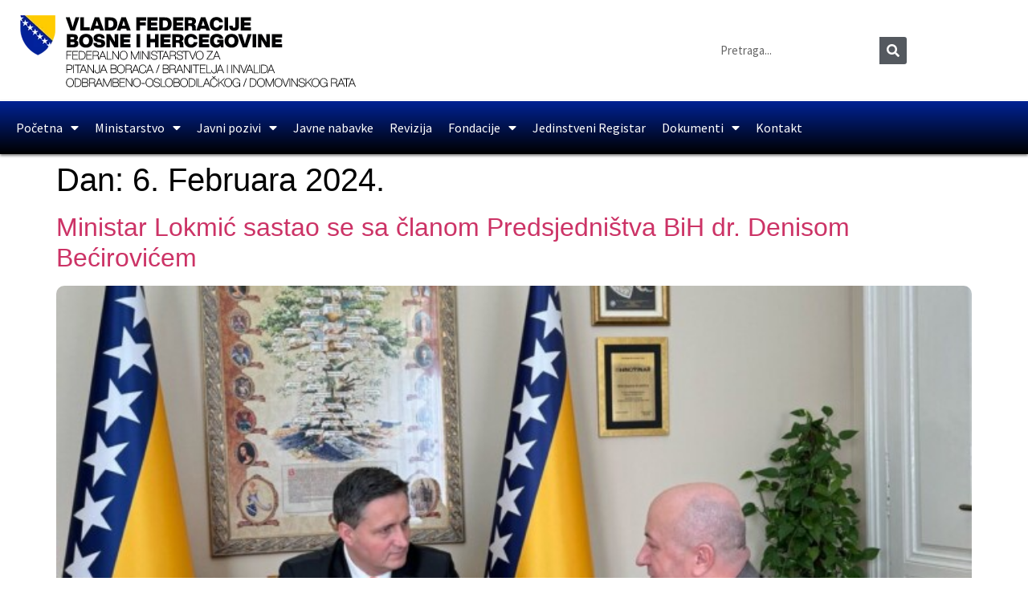

--- FILE ---
content_type: text/html; charset=utf-8
request_url: https://www.google.com/recaptcha/api2/aframe
body_size: 266
content:
<!DOCTYPE HTML><html><head><meta http-equiv="content-type" content="text/html; charset=UTF-8"></head><body><script nonce="bIulKUxaTRMp-wBQclLW2g">/** Anti-fraud and anti-abuse applications only. See google.com/recaptcha */ try{var clients={'sodar':'https://pagead2.googlesyndication.com/pagead/sodar?'};window.addEventListener("message",function(a){try{if(a.source===window.parent){var b=JSON.parse(a.data);var c=clients[b['id']];if(c){var d=document.createElement('img');d.src=c+b['params']+'&rc='+(localStorage.getItem("rc::a")?sessionStorage.getItem("rc::b"):"");window.document.body.appendChild(d);sessionStorage.setItem("rc::e",parseInt(sessionStorage.getItem("rc::e")||0)+1);localStorage.setItem("rc::h",'1768811710206');}}}catch(b){}});window.parent.postMessage("_grecaptcha_ready", "*");}catch(b){}</script></body></html>

--- FILE ---
content_type: text/css
request_url: https://fmbi.gov.ba/wp-content/uploads/elementor/css/A.post-9651.css,qver=1768809012.pagespeed.cf.giC3-3AJSB.css
body_size: 1316
content:
.elementor-widget-image .widget-image-caption{color:var(--e-global-color-text);font-family:var( --e-global-typography-text-font-family ), Sans-serif;font-weight:var(--e-global-typography-text-font-weight)}.elementor-9651 .elementor-element.elementor-element-93f1941>.elementor-widget-container{margin:0 0 0 0;padding:0 0 0 0}.elementor-9651 .elementor-element.elementor-element-93f1941{text-align:start}.elementor-bc-flex-widget .elementor-9651 .elementor-element.elementor-element-dc306d5.elementor-column .elementor-widget-wrap{align-items:center}.elementor-9651 .elementor-element.elementor-element-dc306d5.elementor-column.elementor-element[data-element_type="column"]>.elementor-widget-wrap.elementor-element-populated{align-content:center;align-items:center}.elementor-widget-search-form input[type="search"].elementor-search-form__input{font-family:var( --e-global-typography-text-font-family ), Sans-serif;font-weight:var(--e-global-typography-text-font-weight)}.elementor-widget-search-form .elementor-search-form__input,.elementor-widget-search-form .elementor-search-form__icon,.elementor-widget-search-form .elementor-lightbox .dialog-lightbox-close-button,.elementor-widget-search-form .elementor-lightbox .dialog-lightbox-close-button:hover,.elementor-widget-search-form.elementor-search-form--skin-full_screen input[type="search"].elementor-search-form__input{color:var(--e-global-color-text);fill:var(--e-global-color-text)}.elementor-widget-search-form .elementor-search-form__submit{font-family:var( --e-global-typography-text-font-family ), Sans-serif;font-weight:var(--e-global-typography-text-font-weight);background-color:var(--e-global-color-secondary)}.elementor-9651 .elementor-element.elementor-element-30471fa .elementor-search-form__container{min-height:34px}.elementor-9651 .elementor-element.elementor-element-30471fa .elementor-search-form__submit{min-width:34px}body:not(.rtl) .elementor-9651 .elementor-element.elementor-element-30471fa .elementor-search-form__icon{padding-left:calc(34px / 3)}body.rtl .elementor-9651 .elementor-element.elementor-element-30471fa .elementor-search-form__icon{padding-right:calc(34px / 3)}.elementor-9651 .elementor-element.elementor-element-30471fa .elementor-search-form__input,.elementor-9651 .elementor-element.elementor-element-30471fa.elementor-search-form--button-type-text .elementor-search-form__submit{padding-left:calc(34px / 3);padding-right:calc(34px / 3)}.elementor-9651 .elementor-element.elementor-element-30471fa input[type="search"].elementor-search-form__input{font-family:"Source Sans Pro",sans-serif}.elementor-9651 .elementor-element.elementor-element-30471fa:not(.elementor-search-form--skin-full_screen) .elementor-search-form__container{background-color:var(--e-global-color-794c0e9);border-radius:3px}.elementor-9651 .elementor-element.elementor-element-30471fa.elementor-search-form--skin-full_screen input[type="search"].elementor-search-form__input{background-color:var(--e-global-color-794c0e9);border-radius:3px}.elementor-9651 .elementor-element.elementor-element-e373f82:not(.elementor-motion-effects-element-type-background), .elementor-9651 .elementor-element.elementor-element-e373f82 > .elementor-motion-effects-container > .elementor-motion-effects-layer{background-color:transparent;background-image:linear-gradient(180deg,#002395 0%,var(--e-global-color-text) 100%)}.elementor-9651 .elementor-element.elementor-element-e373f82{border-style:solid;border-width:1px 0 0 0;border-color:#fff;box-shadow:0 2px 3px 0 rgba(0,0,0,.5);transition:background .3s , border .3s , border-radius .3s , box-shadow .3s}.elementor-9651 .elementor-element.elementor-element-e373f82>.elementor-background-overlay{transition:background .3s , border-radius .3s , opacity .3s}.elementor-widget-nav-menu .elementor-nav-menu .elementor-item{font-family:var( --e-global-typography-primary-font-family ), Sans-serif;font-weight:var(--e-global-typography-primary-font-weight)}.elementor-widget-nav-menu .elementor-nav-menu--main .elementor-item{color:var(--e-global-color-text);fill:var(--e-global-color-text)}.elementor-widget-nav-menu .elementor-nav-menu--main .elementor-item:hover,.elementor-widget-nav-menu .elementor-nav-menu--main .elementor-item.elementor-item-active,.elementor-widget-nav-menu .elementor-nav-menu--main .elementor-item.highlighted,.elementor-widget-nav-menu .elementor-nav-menu--main .elementor-item:focus{color:var(--e-global-color-accent);fill:var(--e-global-color-accent)}.elementor-widget-nav-menu .elementor-nav-menu--main:not(.e--pointer-framed) .elementor-item:before,
					.elementor-widget-nav-menu .elementor-nav-menu--main:not(.e--pointer-framed) .elementor-item:after{background-color:var(--e-global-color-accent)}.elementor-widget-nav-menu .e--pointer-framed .elementor-item:before,.elementor-widget-nav-menu .e--pointer-framed .elementor-item:after{border-color:var(--e-global-color-accent)}.elementor-widget-nav-menu{--e-nav-menu-divider-color:var(--e-global-color-text)}.elementor-widget-nav-menu .elementor-nav-menu--dropdown .elementor-item,.elementor-widget-nav-menu .elementor-nav-menu--dropdown .elementor-sub-item{font-family:var( --e-global-typography-accent-font-family ), Sans-serif;font-weight:var(--e-global-typography-accent-font-weight)}.elementor-9651 .elementor-element.elementor-element-e1b1927 .elementor-menu-toggle{margin:0 auto}.elementor-9651 .elementor-element.elementor-element-e1b1927 .elementor-nav-menu .elementor-item{font-family:"Source Sans Pro",sans-serif;font-size:16px;font-weight:500}.elementor-9651 .elementor-element.elementor-element-e1b1927 .elementor-nav-menu--main .elementor-item{color:#fff;fill:#fff;padding-left:10px;padding-right:10px}.elementor-9651 .elementor-element.elementor-element-e1b1927 .elementor-nav-menu--main:not(.e--pointer-framed) .elementor-item:before,
					.elementor-9651 .elementor-element.elementor-element-e1b1927 .elementor-nav-menu--main:not(.e--pointer-framed) .elementor-item:after{background-color:#fecb00}.elementor-9651 .elementor-element.elementor-element-e1b1927 .e--pointer-framed .elementor-item:before,.elementor-9651 .elementor-element.elementor-element-e1b1927 .e--pointer-framed .elementor-item:after{border-color:#fecb00}.elementor-9651 .elementor-element.elementor-element-e1b1927 .elementor-nav-menu--dropdown a,.elementor-9651 .elementor-element.elementor-element-e1b1927 .elementor-menu-toggle{color:#fff;fill:#fff}.elementor-9651 .elementor-element.elementor-element-e1b1927 .elementor-nav-menu--dropdown{background-color:var(--e-global-color-accent)}.elementor-9651 .elementor-element.elementor-element-e1b1927 .elementor-nav-menu--dropdown a:hover,.elementor-9651 .elementor-element.elementor-element-e1b1927 .elementor-nav-menu--dropdown a:focus,.elementor-9651 .elementor-element.elementor-element-e1b1927 .elementor-nav-menu--dropdown a.elementor-item-active,.elementor-9651 .elementor-element.elementor-element-e1b1927 .elementor-nav-menu--dropdown a.highlighted,.elementor-9651 .elementor-element.elementor-element-e1b1927 .elementor-menu-toggle:hover,.elementor-9651 .elementor-element.elementor-element-e1b1927 .elementor-menu-toggle:focus{color:var(--e-global-color-accent)}.elementor-9651 .elementor-element.elementor-element-e1b1927 .elementor-nav-menu--dropdown a:hover,.elementor-9651 .elementor-element.elementor-element-e1b1927 .elementor-nav-menu--dropdown a:focus,.elementor-9651 .elementor-element.elementor-element-e1b1927 .elementor-nav-menu--dropdown a.elementor-item-active,.elementor-9651 .elementor-element.elementor-element-e1b1927 .elementor-nav-menu--dropdown a.highlighted{background-color:var(--e-global-color-794c0e9)}.elementor-9651 .elementor-element.elementor-element-e1b1927 .elementor-nav-menu--dropdown .elementor-item,.elementor-9651 .elementor-element.elementor-element-e1b1927 .elementor-nav-menu--dropdown .elementor-sub-item{font-family:"Open Sans",sans-serif;font-size:14px;font-weight:500}.elementor-theme-builder-content-area{height:400px}.elementor-location-header:before,.elementor-location-footer:before{content:"";display:table;clear:both}@media (max-width:767px){.elementor-9651 .elementor-element.elementor-element-e1b1927 .elementor-nav-menu--dropdown .elementor-item,.elementor-9651 .elementor-element.elementor-element-e1b1927 .elementor-nav-menu--dropdown .elementor-sub-item{font-size:16px}}@media (min-width:768px){.elementor-9651 .elementor-element.elementor-element-c2ca232{width:76.842%}.elementor-9651 .elementor-element.elementor-element-dc306d5{width:23.114%}}

--- FILE ---
content_type: text/css
request_url: https://fmbi.gov.ba/wp-content/uploads/elementor/css/A.post-11497.css,qver=1768809012.pagespeed.cf.cbBp50AlLe.css
body_size: 1360
content:
.elementor-11497 .elementor-element.elementor-element-cb65f38:not(.elementor-motion-effects-element-type-background), .elementor-11497 .elementor-element.elementor-element-cb65f38 > .elementor-motion-effects-container > .elementor-motion-effects-layer{background-color:transparent;background-image:linear-gradient(180deg,#002395 0%,var(--e-global-color-text) 100%)}.elementor-11497 .elementor-element.elementor-element-cb65f38{transition:background .3s , border .3s , border-radius .3s , box-shadow .3s;margin-top:0;margin-bottom:0;padding:20px 0 20px 0}.elementor-11497 .elementor-element.elementor-element-cb65f38>.elementor-background-overlay{transition:background .3s , border-radius .3s , opacity .3s}.elementor-widget-heading .elementor-heading-title{font-family:var( --e-global-typography-primary-font-family ), Sans-serif;font-weight:var(--e-global-typography-primary-font-weight);color:var(--e-global-color-primary)}.elementor-11497 .elementor-element.elementor-element-6f057ef .elementor-heading-title{font-family:"Source Sans Pro",sans-serif;font-weight:400;color:#fff}.elementor-widget-divider{--divider-color:var(--e-global-color-secondary)}.elementor-widget-divider .elementor-divider__text{color:var(--e-global-color-secondary);font-family:var( --e-global-typography-secondary-font-family ), Sans-serif;font-weight:var(--e-global-typography-secondary-font-weight)}.elementor-widget-divider.elementor-view-stacked .elementor-icon{background-color:var(--e-global-color-secondary)}.elementor-widget-divider.elementor-view-framed .elementor-icon,.elementor-widget-divider.elementor-view-default .elementor-icon{color:var(--e-global-color-secondary);border-color:var(--e-global-color-secondary)}.elementor-widget-divider.elementor-view-framed .elementor-icon,.elementor-widget-divider.elementor-view-default .elementor-icon svg{fill:var(--e-global-color-secondary)}.elementor-11497 .elementor-element.elementor-element-717f1f5{--divider-border-style:solid;--divider-color:#fecb00;--divider-border-width:2px}.elementor-11497 .elementor-element.elementor-element-717f1f5>.elementor-widget-container{margin:-15px 0 0 0}.elementor-11497 .elementor-element.elementor-element-717f1f5 .elementor-divider-separator{width:20%}.elementor-11497 .elementor-element.elementor-element-717f1f5 .elementor-divider{padding-block-start:2px;padding-block-end:2px}.elementor-widget-icon-list .elementor-icon-list-item:not(:last-child):after{border-color:var(--e-global-color-text)}.elementor-widget-icon-list .elementor-icon-list-icon i{color:var(--e-global-color-primary)}.elementor-widget-icon-list .elementor-icon-list-icon svg{fill:var(--e-global-color-primary)}.elementor-widget-icon-list .elementor-icon-list-item>.elementor-icon-list-text,.elementor-widget-icon-list .elementor-icon-list-item>a{font-family:var( --e-global-typography-text-font-family ), Sans-serif;font-weight:var(--e-global-typography-text-font-weight)}.elementor-widget-icon-list .elementor-icon-list-text{color:var(--e-global-color-secondary)}.elementor-11497 .elementor-element.elementor-element-db81b18 .elementor-icon-list-items:not(.elementor-inline-items) .elementor-icon-list-item:not(:last-child){padding-block-end:calc(10px/2)}.elementor-11497 .elementor-element.elementor-element-db81b18 .elementor-icon-list-items:not(.elementor-inline-items) .elementor-icon-list-item:not(:first-child){margin-block-start:calc(10px/2)}.elementor-11497 .elementor-element.elementor-element-db81b18 .elementor-icon-list-items.elementor-inline-items .elementor-icon-list-item{margin-inline:calc(10px/2)}.elementor-11497 .elementor-element.elementor-element-db81b18 .elementor-icon-list-items.elementor-inline-items{margin-inline:calc(-10px/2)}.elementor-11497 .elementor-element.elementor-element-db81b18 .elementor-icon-list-items.elementor-inline-items .elementor-icon-list-item:after{inset-inline-end:calc(-10px/2)}.elementor-11497 .elementor-element.elementor-element-db81b18 .elementor-icon-list-icon i{color:#fecb00;transition:color .3s}.elementor-11497 .elementor-element.elementor-element-db81b18 .elementor-icon-list-icon svg{fill:#fecb00;transition:fill .3s}.elementor-11497 .elementor-element.elementor-element-db81b18 .elementor-icon-list-item:hover .elementor-icon-list-icon i{color:#fff}.elementor-11497 .elementor-element.elementor-element-db81b18 .elementor-icon-list-item:hover .elementor-icon-list-icon svg{fill:#fff}.elementor-11497 .elementor-element.elementor-element-db81b18{--e-icon-list-icon-size:20px;--icon-vertical-offset:0}.elementor-11497 .elementor-element.elementor-element-db81b18 .elementor-icon-list-item>.elementor-icon-list-text,.elementor-11497 .elementor-element.elementor-element-db81b18 .elementor-icon-list-item>a{font-family:"Source Sans Pro",sans-serif}.elementor-11497 .elementor-element.elementor-element-db81b18 .elementor-icon-list-text{color:#fff;transition:color .3s}.elementor-11497 .elementor-element.elementor-element-878af4c .elementor-heading-title{font-family:"Source Sans Pro",sans-serif;font-weight:400;color:#fff}.elementor-11497 .elementor-element.elementor-element-3129531{--divider-border-style:solid;--divider-color:#fecb00;--divider-border-width:2px}.elementor-11497 .elementor-element.elementor-element-3129531>.elementor-widget-container{margin:-15px 0 0 0}.elementor-11497 .elementor-element.elementor-element-3129531 .elementor-divider-separator{width:20%}.elementor-11497 .elementor-element.elementor-element-3129531 .elementor-divider{padding-block-start:2px;padding-block-end:2px}.elementor-11497 .elementor-element.elementor-element-81a1f86 .elementor-icon-list-items:not(.elementor-inline-items) .elementor-icon-list-item:not(:last-child){padding-block-end:calc(10px/2)}.elementor-11497 .elementor-element.elementor-element-81a1f86 .elementor-icon-list-items:not(.elementor-inline-items) .elementor-icon-list-item:not(:first-child){margin-block-start:calc(10px/2)}.elementor-11497 .elementor-element.elementor-element-81a1f86 .elementor-icon-list-items.elementor-inline-items .elementor-icon-list-item{margin-inline:calc(10px/2)}.elementor-11497 .elementor-element.elementor-element-81a1f86 .elementor-icon-list-items.elementor-inline-items{margin-inline:calc(-10px/2)}.elementor-11497 .elementor-element.elementor-element-81a1f86 .elementor-icon-list-items.elementor-inline-items .elementor-icon-list-item:after{inset-inline-end:calc(-10px/2)}.elementor-11497 .elementor-element.elementor-element-81a1f86 .elementor-icon-list-icon i{color:#fecb00;transition:color .3s}.elementor-11497 .elementor-element.elementor-element-81a1f86 .elementor-icon-list-icon svg{fill:#fecb00;transition:fill .3s}.elementor-11497 .elementor-element.elementor-element-81a1f86 .elementor-icon-list-item:hover .elementor-icon-list-icon i{color:#fff}.elementor-11497 .elementor-element.elementor-element-81a1f86 .elementor-icon-list-item:hover .elementor-icon-list-icon svg{fill:#fff}.elementor-11497 .elementor-element.elementor-element-81a1f86{--e-icon-list-icon-size:20px;--icon-vertical-offset:0}.elementor-11497 .elementor-element.elementor-element-81a1f86 .elementor-icon-list-item>.elementor-icon-list-text,.elementor-11497 .elementor-element.elementor-element-81a1f86 .elementor-icon-list-item>a{font-family:"Source Sans Pro",sans-serif}.elementor-11497 .elementor-element.elementor-element-81a1f86 .elementor-icon-list-text{color:#fff;transition:color .3s}.elementor-11497 .elementor-element.elementor-element-e001879 .elementor-heading-title{font-family:"Source Sans Pro",sans-serif;font-weight:400;color:#fff}.elementor-11497 .elementor-element.elementor-element-7167207{--divider-border-style:solid;--divider-color:#fecb00;--divider-border-width:2px}.elementor-11497 .elementor-element.elementor-element-7167207>.elementor-widget-container{margin:-15px 0 0 0}.elementor-11497 .elementor-element.elementor-element-7167207 .elementor-divider-separator{width:20%}.elementor-11497 .elementor-element.elementor-element-7167207 .elementor-divider{padding-block-start:2px;padding-block-end:2px}.elementor-11497 .elementor-element.elementor-element-8ce6303 .elementor-icon-list-items:not(.elementor-inline-items) .elementor-icon-list-item:not(:last-child){padding-block-end:calc(10px/2)}.elementor-11497 .elementor-element.elementor-element-8ce6303 .elementor-icon-list-items:not(.elementor-inline-items) .elementor-icon-list-item:not(:first-child){margin-block-start:calc(10px/2)}.elementor-11497 .elementor-element.elementor-element-8ce6303 .elementor-icon-list-items.elementor-inline-items .elementor-icon-list-item{margin-inline:calc(10px/2)}.elementor-11497 .elementor-element.elementor-element-8ce6303 .elementor-icon-list-items.elementor-inline-items{margin-inline:calc(-10px/2)}.elementor-11497 .elementor-element.elementor-element-8ce6303 .elementor-icon-list-items.elementor-inline-items .elementor-icon-list-item:after{inset-inline-end:calc(-10px/2)}.elementor-11497 .elementor-element.elementor-element-8ce6303 .elementor-icon-list-icon i{color:#fecb00;transition:color .3s}.elementor-11497 .elementor-element.elementor-element-8ce6303 .elementor-icon-list-icon svg{fill:#fecb00;transition:fill .3s}.elementor-11497 .elementor-element.elementor-element-8ce6303 .elementor-icon-list-item:hover .elementor-icon-list-icon i{color:#fff}.elementor-11497 .elementor-element.elementor-element-8ce6303 .elementor-icon-list-item:hover .elementor-icon-list-icon svg{fill:#fff}.elementor-11497 .elementor-element.elementor-element-8ce6303{--e-icon-list-icon-size:20px;--icon-vertical-offset:0}.elementor-11497 .elementor-element.elementor-element-8ce6303 .elementor-icon-list-item>.elementor-icon-list-text,.elementor-11497 .elementor-element.elementor-element-8ce6303 .elementor-icon-list-item>a{font-family:"Source Sans Pro",sans-serif}.elementor-11497 .elementor-element.elementor-element-8ce6303 .elementor-icon-list-text{color:#fff;transition:color .3s}.elementor-11497 .elementor-element.elementor-element-432e112:not(.elementor-motion-effects-element-type-background), .elementor-11497 .elementor-element.elementor-element-432e112 > .elementor-motion-effects-container > .elementor-motion-effects-layer{background-color:var(--e-global-color-text)}.elementor-11497 .elementor-element.elementor-element-432e112{border-style:solid;border-width:1px 0 0 0;border-color:#fff;transition:background .3s , border .3s , border-radius .3s , box-shadow .3s}.elementor-11497 .elementor-element.elementor-element-432e112>.elementor-background-overlay{transition:background .3s , border-radius .3s , opacity .3s}.elementor-bc-flex-widget .elementor-11497 .elementor-element.elementor-element-170d3ab.elementor-column .elementor-widget-wrap{align-items:center}.elementor-11497 .elementor-element.elementor-element-170d3ab.elementor-column.elementor-element[data-element_type="column"]>.elementor-widget-wrap.elementor-element-populated{align-content:center;align-items:center}.elementor-11497 .elementor-element.elementor-element-ab10d3f{text-align:center}.elementor-11497 .elementor-element.elementor-element-ab10d3f .elementor-heading-title{font-size:14px;font-weight:100;color:#fff}.elementor-theme-builder-content-area{height:400px}.elementor-location-header:before,.elementor-location-footer:before{content:"";display:table;clear:both}